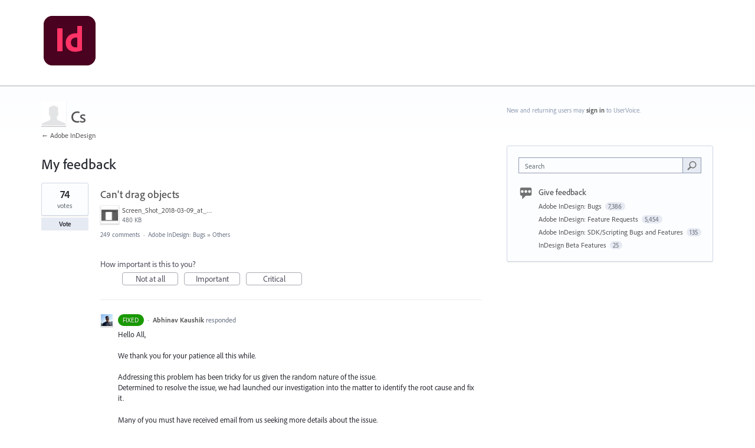

--- FILE ---
content_type: application/javascript; charset=utf-8
request_url: https://by2.uservoice.com/t2/539320/portal/track.js?_=1769332159278&s=0&c=__uvSessionData0
body_size: -34
content:
__uvSessionData0({"uvts":"50bc92a2-3eb0-4bae-5a59-d9765d1126ad"});